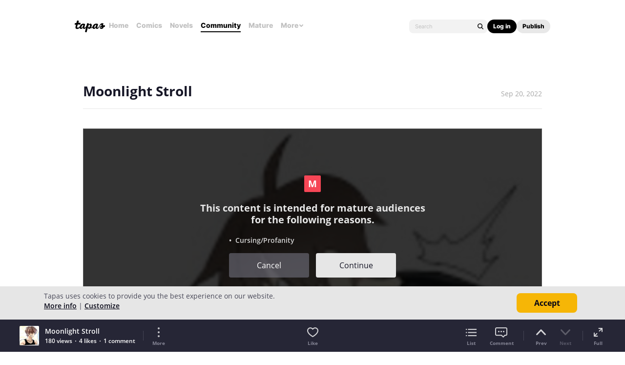

--- FILE ---
content_type: text/html; charset=utf-8
request_url: https://id.abr.ge/api/v2/third-party-cookie/identifier.html?requestID=587098385
body_size: 442
content:
<!DOCTYPE html>
<html>
<head><meta charset="utf-8"></head>
<body>

<pre>
    requestID: 587098385
    Reply: map[uuid:1f99ca70-7f9b-47cb-980e-3b72e9c21132]
</pre>
<script>
    var message = {
        requestID: '587098385',
        
        reply: (document.cookie.indexOf('ab180ClientId=') !== -1) ? {"uuid":"1f99ca70-7f9b-47cb-980e-3b72e9c21132"} : { error: 'Third party cookie is not supported' }
        
    }

    window.parent.postMessage(
        
        JSON.stringify(message)
        
    , '*');
</script>
</body>
</html>


--- FILE ---
content_type: text/javascript; charset=utf-8
request_url: https://app.link/_r?sdk=web2.86.5&branch_key=key_live_ldk4mdNH1zcoGVBwIjDYMjidFCj4FWGU&callback=branch_callback__0
body_size: 74
content:
/**/ typeof branch_callback__0 === 'function' && branch_callback__0("1544105166470442275");